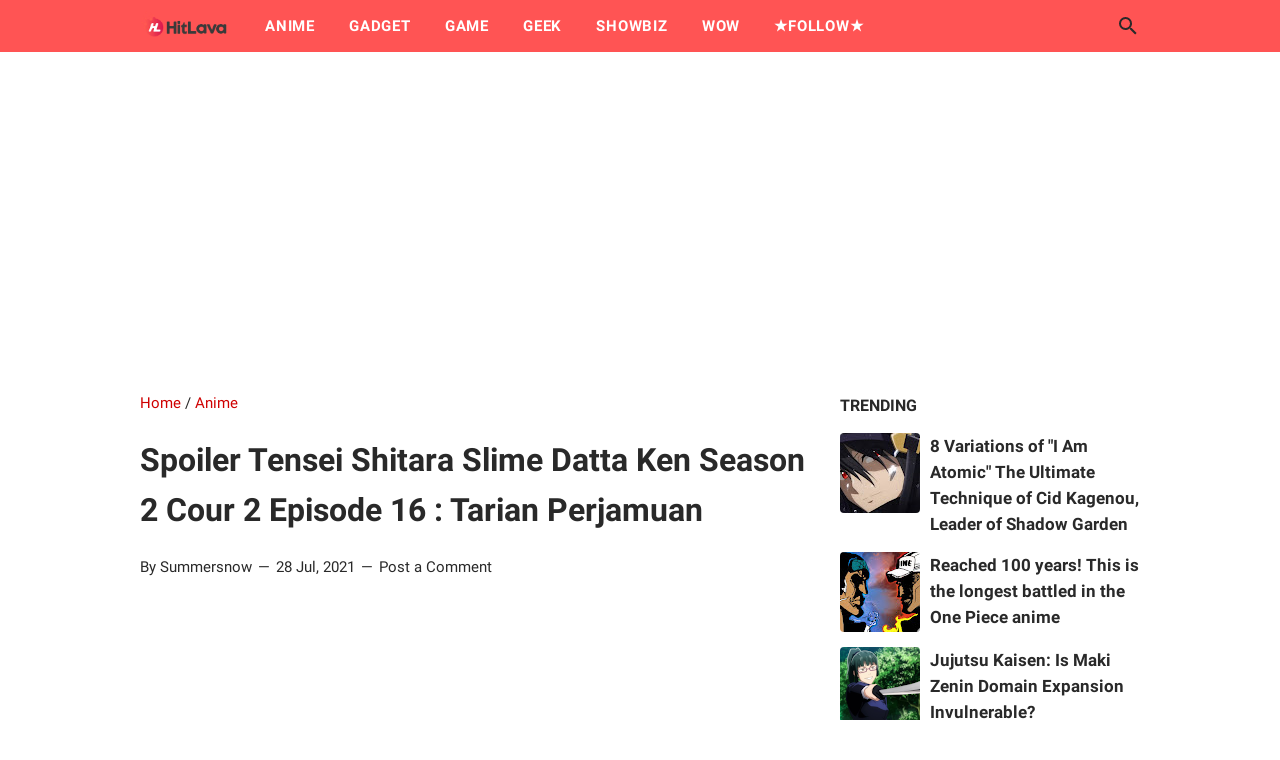

--- FILE ---
content_type: text/html; charset=utf-8
request_url: https://www.google.com/recaptcha/api2/aframe
body_size: 267
content:
<!DOCTYPE HTML><html><head><meta http-equiv="content-type" content="text/html; charset=UTF-8"></head><body><script nonce="V7i55aRV4fXpAKf_ypFnrA">/** Anti-fraud and anti-abuse applications only. See google.com/recaptcha */ try{var clients={'sodar':'https://pagead2.googlesyndication.com/pagead/sodar?'};window.addEventListener("message",function(a){try{if(a.source===window.parent){var b=JSON.parse(a.data);var c=clients[b['id']];if(c){var d=document.createElement('img');d.src=c+b['params']+'&rc='+(localStorage.getItem("rc::a")?sessionStorage.getItem("rc::b"):"");window.document.body.appendChild(d);sessionStorage.setItem("rc::e",parseInt(sessionStorage.getItem("rc::e")||0)+1);localStorage.setItem("rc::h",'1769692200032');}}}catch(b){}});window.parent.postMessage("_grecaptcha_ready", "*");}catch(b){}</script></body></html>

--- FILE ---
content_type: application/javascript; charset=utf-8
request_url: https://fundingchoicesmessages.google.com/f/AGSKWxUiYAeityktto4PqGKpKl3sS5PrMzNa3uOZv7OfRh-3PVtmnS2pxSyRmtjdY2dwe2BVcuzuLXiKgeFIAAMlGgtBqRaxJrNv2Ma8wD1Nyjl7NnGjxR2-oa7qG1BrD87oJJs3xXVDMqouGQPNLIW-R2KEu0L92EX-fHVhhyRt0j-kx69JG5osxhqQ6lzJ/_/adengage._320x250_/adtools2./adrotator2.-adops.
body_size: -1282
content:
window['caa7368f-41c3-43de-abd5-565ec038258a'] = true;